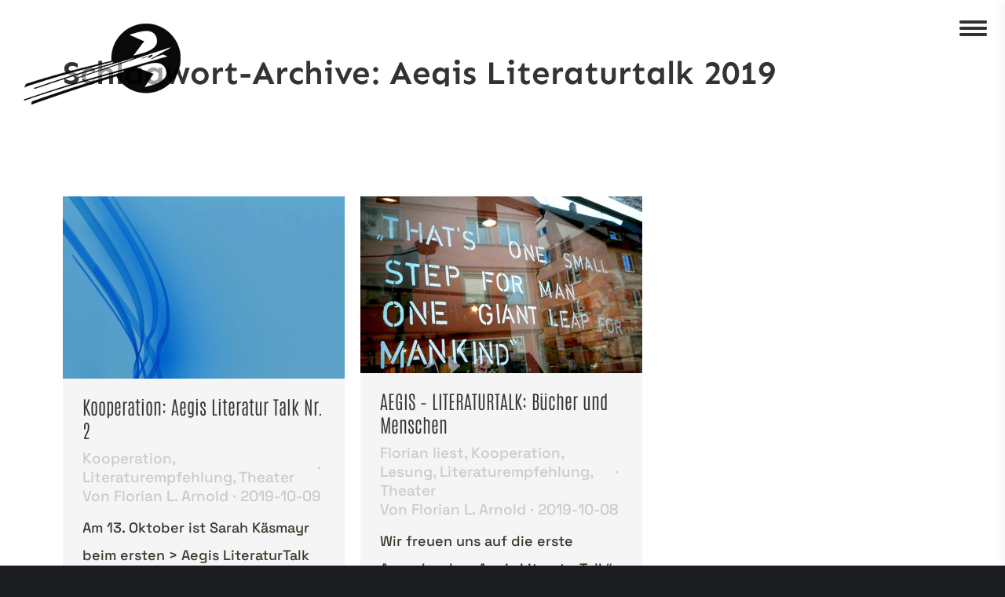

--- FILE ---
content_type: text/html; charset=UTF-8
request_url: http://www.florianarnold.de/tag/aegis-literaturtalk-2019/
body_size: 10830
content:
<!DOCTYPE html>
<!--[if !(IE 6) | !(IE 7) | !(IE 8)  ]><!-->
<html lang="de" class="no-js">
<!--<![endif]-->
<head>
	<meta charset="UTF-8" />
				<meta name="viewport" content="width=device-width, initial-scale=1, maximum-scale=1, user-scalable=0"/>
			<meta name="theme-color" content="#61b7ac"/>	<link rel="profile" href="https://gmpg.org/xfn/11" />
	<title>Aegis Literaturtalk 2019 &#8211; Florian L. Arnold</title>
<meta name='robots' content='max-image-preview:large' />
<link rel='dns-prefetch' href='//maps.googleapis.com' />

<link rel="alternate" type="application/rss+xml" title="Florian L. Arnold &raquo; Feed" href="http://www.florianarnold.de/feed/" />
<link rel="alternate" type="application/rss+xml" title="Florian L. Arnold &raquo; Kommentar-Feed" href="http://www.florianarnold.de/comments/feed/" />
<link rel="alternate" type="application/rss+xml" title="Florian L. Arnold &raquo; Aegis Literaturtalk 2019 Schlagwort-Feed" href="http://www.florianarnold.de/tag/aegis-literaturtalk-2019/feed/" />
<style id='wp-img-auto-sizes-contain-inline-css'>
img:is([sizes=auto i],[sizes^="auto," i]){contain-intrinsic-size:3000px 1500px}
/*# sourceURL=wp-img-auto-sizes-contain-inline-css */
</style>
<link rel='stylesheet' id='mec-select2-style-css' href='http://www.florianarnold.de/wp-content/plugins/modern-events-calendar-lite/assets/packages/select2/select2.min.css?ver=6.5.6' media='all' />
<link rel='stylesheet' id='mec-font-icons-css' href='http://www.florianarnold.de/wp-content/plugins/modern-events-calendar-lite/assets/css/iconfonts.css?ver=6.9' media='all' />
<link rel='stylesheet' id='mec-frontend-style-css' href='http://www.florianarnold.de/wp-content/plugins/modern-events-calendar-lite/assets/css/frontend.min.css?ver=6.5.6' media='all' />
<link rel='stylesheet' id='mec-tooltip-style-css' href='http://www.florianarnold.de/wp-content/plugins/modern-events-calendar-lite/assets/packages/tooltip/tooltip.css?ver=6.9' media='all' />
<link rel='stylesheet' id='mec-tooltip-shadow-style-css' href='http://www.florianarnold.de/wp-content/plugins/modern-events-calendar-lite/assets/packages/tooltip/tooltipster-sideTip-shadow.min.css?ver=6.9' media='all' />
<link rel='stylesheet' id='featherlight-css' href='http://www.florianarnold.de/wp-content/plugins/modern-events-calendar-lite/assets/packages/featherlight/featherlight.css?ver=6.9' media='all' />
<link rel='stylesheet' id='mec-lity-style-css' href='http://www.florianarnold.de/wp-content/plugins/modern-events-calendar-lite/assets/packages/lity/lity.min.css?ver=6.9' media='all' />
<link rel='stylesheet' id='mec-general-calendar-style-css' href='http://www.florianarnold.de/wp-content/plugins/modern-events-calendar-lite/assets/css/mec-general-calendar.css?ver=6.9' media='all' />
<style id='wp-emoji-styles-inline-css'>

	img.wp-smiley, img.emoji {
		display: inline !important;
		border: none !important;
		box-shadow: none !important;
		height: 1em !important;
		width: 1em !important;
		margin: 0 0.07em !important;
		vertical-align: -0.1em !important;
		background: none !important;
		padding: 0 !important;
	}
/*# sourceURL=wp-emoji-styles-inline-css */
</style>
<link rel='stylesheet' id='the7-font-css' href='http://www.florianarnold.de/wp-content/themes/dt-the7/fonts/icomoon-the7-font/icomoon-the7-font.min.css?ver=14.0.2.1' media='all' />
<link rel='stylesheet' id='the7-awesome-fonts-css' href='http://www.florianarnold.de/wp-content/themes/dt-the7/fonts/FontAwesome/css/all.min.css?ver=14.0.2.1' media='all' />
<link rel='stylesheet' id='dt-web-fonts-css' href='//www.florianarnold.de/wp-content/uploads/omgf/dt-web-fonts/dt-web-fonts.css?ver=1688489572' media='all' />
<link rel='stylesheet' id='dt-main-css' href='http://www.florianarnold.de/wp-content/themes/dt-the7/css/main.min.css?ver=14.0.2.1' media='all' />
<style id='dt-main-inline-css'>
body #load {
  display: block;
  height: 100%;
  overflow: hidden;
  position: fixed;
  width: 100%;
  z-index: 9901;
  opacity: 1;
  visibility: visible;
  transition: all .35s ease-out;
}
.load-wrap {
  width: 100%;
  height: 100%;
  background-position: center center;
  background-repeat: no-repeat;
  text-align: center;
  display: -ms-flexbox;
  display: -ms-flex;
  display: flex;
  -ms-align-items: center;
  -ms-flex-align: center;
  align-items: center;
  -ms-flex-flow: column wrap;
  flex-flow: column wrap;
  -ms-flex-pack: center;
  -ms-justify-content: center;
  justify-content: center;
}
.load-wrap > svg {
  position: absolute;
  top: 50%;
  left: 50%;
  transform: translate(-50%,-50%);
}
#load {
  background: var(--the7-elementor-beautiful-loading-bg,#ffffff);
  --the7-beautiful-spinner-color2: var(--the7-beautiful-spinner-color,#82b3bc);
}

/*# sourceURL=dt-main-inline-css */
</style>
<link rel='stylesheet' id='the7-custom-scrollbar-css' href='http://www.florianarnold.de/wp-content/themes/dt-the7/lib/custom-scrollbar/custom-scrollbar.min.css?ver=14.0.2.1' media='all' />
<link rel='stylesheet' id='the7-wpbakery-css' href='http://www.florianarnold.de/wp-content/themes/dt-the7/css/wpbakery.min.css?ver=14.0.2.1' media='all' />
<link rel='stylesheet' id='the7-core-css' href='http://www.florianarnold.de/wp-content/plugins/dt-the7-core/assets/css/post-type.min.css?ver=2.7.12' media='all' />
<link rel='stylesheet' id='the7-css-vars-css' href='http://www.florianarnold.de/wp-content/uploads/the7-css/css-vars.css?ver=5db8d2c00c4e' media='all' />
<link rel='stylesheet' id='dt-custom-css' href='http://www.florianarnold.de/wp-content/uploads/the7-css/custom.css?ver=5db8d2c00c4e' media='all' />
<link rel='stylesheet' id='dt-media-css' href='http://www.florianarnold.de/wp-content/uploads/the7-css/media.css?ver=5db8d2c00c4e' media='all' />
<link rel='stylesheet' id='the7-mega-menu-css' href='http://www.florianarnold.de/wp-content/uploads/the7-css/mega-menu.css?ver=5db8d2c00c4e' media='all' />
<link rel='stylesheet' id='the7-elements-albums-portfolio-css' href='http://www.florianarnold.de/wp-content/uploads/the7-css/the7-elements-albums-portfolio.css?ver=5db8d2c00c4e' media='all' />
<link rel='stylesheet' id='the7-elements-css' href='http://www.florianarnold.de/wp-content/uploads/the7-css/post-type-dynamic.css?ver=5db8d2c00c4e' media='all' />
<link rel='stylesheet' id='style-css' href='http://www.florianarnold.de/wp-content/themes/dt-the7/style.css?ver=14.0.2.1' media='all' />
<link rel='stylesheet' id='ultimate-vc-addons-style-min-css' href='http://www.florianarnold.de/wp-content/plugins/Ultimate_VC_Addons/assets/min-css/ultimate.min.css?ver=3.21.1' media='all' />
<link rel='stylesheet' id='ultimate-vc-addons-icons-css' href='http://www.florianarnold.de/wp-content/plugins/Ultimate_VC_Addons/assets/css/icons.css?ver=3.21.1' media='all' />
<link rel='stylesheet' id='ultimate-vc-addons-vidcons-css' href='http://www.florianarnold.de/wp-content/plugins/Ultimate_VC_Addons/assets/fonts/vidcons.css?ver=3.21.1' media='all' />
<link rel='stylesheet' id='ultimate-vc-addons-selected-google-fonts-style-css' href='//www.florianarnold.de/wp-content/uploads/omgf/ultimate-vc-addons-selected-google-fonts-style/ultimate-vc-addons-selected-google-fonts-style.css?ver=1688489572' media='all' />
<script src="http://www.florianarnold.de/wp-includes/js/jquery/jquery.min.js?ver=3.7.1" id="jquery-core-js"></script>
<script src="http://www.florianarnold.de/wp-includes/js/jquery/jquery-migrate.min.js?ver=3.4.1" id="jquery-migrate-js"></script>
<script src="http://www.florianarnold.de/wp-includes/js/jquery/ui/core.min.js?ver=1.13.3" id="jquery-ui-core-js"></script>
<script src="http://www.florianarnold.de/wp-content/plugins/modern-events-calendar-lite/assets/js/mec-general-calendar.js?ver=6.5.6" id="mec-general-calendar-script-js"></script>
<script id="mec-frontend-script-js-extra">
var mecdata = {"day":"Tag","days":"Tage","hour":"Stunde","hours":"Stunden","minute":"Minute","minutes":"Minuten","second":"Sekunde","seconds":"Sekunden","elementor_edit_mode":"no","recapcha_key":"","ajax_url":"http://www.florianarnold.de/wp-admin/admin-ajax.php","fes_nonce":"188f36d525","current_year":"2026","current_month":"01","datepicker_format":"yy-mm-dd"};
//# sourceURL=mec-frontend-script-js-extra
</script>
<script src="http://www.florianarnold.de/wp-content/plugins/modern-events-calendar-lite/assets/js/frontend.js?ver=6.5.6" id="mec-frontend-script-js"></script>
<script src="http://www.florianarnold.de/wp-content/plugins/modern-events-calendar-lite/assets/js/events.js?ver=6.5.6" id="mec-events-script-js"></script>
<script id="dt-above-fold-js-extra">
var dtLocal = {"themeUrl":"http://www.florianarnold.de/wp-content/themes/dt-the7","passText":"Um diesen gesch\u00fctzten Eintrag anzusehen, geben Sie bitte das Passwort ein:","moreButtonText":{"loading":"Lade...","loadMore":"Mehr laden"},"postID":"58336","ajaxurl":"http://www.florianarnold.de/wp-admin/admin-ajax.php","REST":{"baseUrl":"http://www.florianarnold.de/wp-json/the7/v1","endpoints":{"sendMail":"/send-mail"}},"contactMessages":{"required":"One or more fields have an error. Please check and try again.","terms":"Please accept the privacy policy.","fillTheCaptchaError":"Please, fill the captcha."},"captchaSiteKey":"","ajaxNonce":"defc06ae59","pageData":{"type":"archive","template":"archive","layout":"masonry"},"themeSettings":{"smoothScroll":"off","lazyLoading":false,"desktopHeader":{"height":""},"ToggleCaptionEnabled":"disabled","ToggleCaption":"Navigation","floatingHeader":{"showAfter":60,"showMenu":true,"height":60,"logo":{"showLogo":true,"html":"\u003Cimg class=\" preload-me\" src=\"http://www.florianarnold.de/wp-content/uploads/2020/12/logo-arnold-2021-2-1.png\" srcset=\"http://www.florianarnold.de/wp-content/uploads/2020/12/logo-arnold-2021-2-1.png 100w, http://www.florianarnold.de/wp-content/uploads/2020/12/logo-arnold-2021-2-1.png 100w\" width=\"100\" height=\"100\"   sizes=\"100px\" alt=\"Florian L. Arnold\" /\u003E","url":"http://www.florianarnold.de/"}},"topLine":{"floatingTopLine":{"logo":{"showLogo":false,"html":""}}},"mobileHeader":{"firstSwitchPoint":778,"secondSwitchPoint":0,"firstSwitchPointHeight":60,"secondSwitchPointHeight":60,"mobileToggleCaptionEnabled":"disabled","mobileToggleCaption":"Menu"},"stickyMobileHeaderFirstSwitch":{"logo":{"html":"\u003Cimg class=\" preload-me\" src=\"http://www.florianarnold.de/wp-content/uploads/2021/02/spitzen.png\" srcset=\"http://www.florianarnold.de/wp-content/uploads/2021/02/spitzen.png 3500w, http://www.florianarnold.de/wp-content/uploads/2021/02/logo-white-small-1.png 230w\" width=\"3500\" height=\"523\"   sizes=\"3500px\" alt=\"Florian L. Arnold\" /\u003E"}},"stickyMobileHeaderSecondSwitch":{"logo":{"html":"\u003Cimg class=\" preload-me\" src=\"http://www.florianarnold.de/wp-content/uploads/2021/02/spitzen.png\" srcset=\"http://www.florianarnold.de/wp-content/uploads/2021/02/spitzen.png 3500w, http://www.florianarnold.de/wp-content/uploads/2021/02/logo-white-small-1.png 230w\" width=\"3500\" height=\"523\"   sizes=\"3500px\" alt=\"Florian L. Arnold\" /\u003E"}},"sidebar":{"switchPoint":992},"boxedWidth":"1340px"},"VCMobileScreenWidth":"750"};
var dtShare = {"shareButtonText":{"facebook":"Share on Facebook","twitter":"Share on X","pinterest":"Pin it","linkedin":"Share on Linkedin","whatsapp":"Share on Whatsapp"},"overlayOpacity":"85"};
//# sourceURL=dt-above-fold-js-extra
</script>
<script src="http://www.florianarnold.de/wp-content/themes/dt-the7/js/above-the-fold.min.js?ver=14.0.2.1" id="dt-above-fold-js"></script>
<script src="http://www.florianarnold.de/wp-content/plugins/Ultimate_VC_Addons/assets/min-js/modernizr-custom.min.js?ver=3.21.1" id="ultimate-vc-addons-modernizr-js"></script>
<script src="http://www.florianarnold.de/wp-content/plugins/Ultimate_VC_Addons/assets/min-js/jquery-ui.min.js?ver=3.21.1" id="jquery_ui-js"></script>
<script src="https://maps.googleapis.com/maps/api/js" id="ultimate-vc-addons-googleapis-js"></script>
<script src="http://www.florianarnold.de/wp-includes/js/jquery/ui/mouse.min.js?ver=1.13.3" id="jquery-ui-mouse-js"></script>
<script src="http://www.florianarnold.de/wp-includes/js/jquery/ui/slider.min.js?ver=1.13.3" id="jquery-ui-slider-js"></script>
<script src="http://www.florianarnold.de/wp-content/plugins/Ultimate_VC_Addons/assets/min-js/jquery-ui-labeledslider.min.js?ver=3.21.1" id="ultimate-vc-addons_range_tick-js"></script>
<script src="http://www.florianarnold.de/wp-content/plugins/Ultimate_VC_Addons/assets/min-js/ultimate.min.js?ver=3.21.1" id="ultimate-vc-addons-script-js"></script>
<script src="http://www.florianarnold.de/wp-content/plugins/Ultimate_VC_Addons/assets/min-js/modal-all.min.js?ver=3.21.1" id="ultimate-vc-addons-modal-all-js"></script>
<script src="http://www.florianarnold.de/wp-content/plugins/Ultimate_VC_Addons/assets/min-js/jparallax.min.js?ver=3.21.1" id="ultimate-vc-addons-jquery.shake-js"></script>
<script src="http://www.florianarnold.de/wp-content/plugins/Ultimate_VC_Addons/assets/min-js/vhparallax.min.js?ver=3.21.1" id="ultimate-vc-addons-jquery.vhparallax-js"></script>
<script src="http://www.florianarnold.de/wp-content/plugins/Ultimate_VC_Addons/assets/min-js/ultimate_bg.min.js?ver=3.21.1" id="ultimate-vc-addons-row-bg-js"></script>
<script src="http://www.florianarnold.de/wp-content/plugins/Ultimate_VC_Addons/assets/min-js/mb-YTPlayer.min.js?ver=3.21.1" id="ultimate-vc-addons-jquery.ytplayer-js"></script>
<script></script><link rel="https://api.w.org/" href="http://www.florianarnold.de/wp-json/" /><link rel="alternate" title="JSON" type="application/json" href="http://www.florianarnold.de/wp-json/wp/v2/tags/493" /><link rel="EditURI" type="application/rsd+xml" title="RSD" href="http://www.florianarnold.de/xmlrpc.php?rsd" />
<meta name="generator" content="WordPress 6.9" />
<style>.recentcomments a{display:inline !important;padding:0 !important;margin:0 !important;}</style><meta name="generator" content="Powered by WPBakery Page Builder - drag and drop page builder for WordPress."/>
<meta name="generator" content="Powered by Slider Revolution 6.7.35 - responsive, Mobile-Friendly Slider Plugin for WordPress with comfortable drag and drop interface." />
<script type="text/javascript" id="the7-loader-script">
document.addEventListener("DOMContentLoaded", function(event) {
	var load = document.getElementById("load");
	if(!load.classList.contains('loader-removed')){
		var removeLoading = setTimeout(function() {
			load.className += " loader-removed";
		}, 300);
	}
});
</script>
		<link rel="icon" href="http://www.florianarnold.de/wp-content/uploads/2021/02/logo-white-small.png" type="image/png" sizes="16x16"/><link rel="icon" href="http://www.florianarnold.de/wp-content/uploads/2021/02/logo-white-small.png" type="image/png" sizes="32x32"/><link rel="apple-touch-icon" sizes="76x76" href="http://www.florianarnold.de/wp-content/uploads/sites/76/2016/11/the7-old-ipad1.gif"><link rel="apple-touch-icon" sizes="120x120" href="http://www.florianarnold.de/wp-content/uploads/sites/76/2016/11/the7-iphone-hd1.gif"><link rel="apple-touch-icon" sizes="152x152" href="http://www.florianarnold.de/wp-content/uploads/sites/76/2016/11/the7-ipad-hd1.gif"><script>function setREVStartSize(e){
			//window.requestAnimationFrame(function() {
				window.RSIW = window.RSIW===undefined ? window.innerWidth : window.RSIW;
				window.RSIH = window.RSIH===undefined ? window.innerHeight : window.RSIH;
				try {
					var pw = document.getElementById(e.c).parentNode.offsetWidth,
						newh;
					pw = pw===0 || isNaN(pw) || (e.l=="fullwidth" || e.layout=="fullwidth") ? window.RSIW : pw;
					e.tabw = e.tabw===undefined ? 0 : parseInt(e.tabw);
					e.thumbw = e.thumbw===undefined ? 0 : parseInt(e.thumbw);
					e.tabh = e.tabh===undefined ? 0 : parseInt(e.tabh);
					e.thumbh = e.thumbh===undefined ? 0 : parseInt(e.thumbh);
					e.tabhide = e.tabhide===undefined ? 0 : parseInt(e.tabhide);
					e.thumbhide = e.thumbhide===undefined ? 0 : parseInt(e.thumbhide);
					e.mh = e.mh===undefined || e.mh=="" || e.mh==="auto" ? 0 : parseInt(e.mh,0);
					if(e.layout==="fullscreen" || e.l==="fullscreen")
						newh = Math.max(e.mh,window.RSIH);
					else{
						e.gw = Array.isArray(e.gw) ? e.gw : [e.gw];
						for (var i in e.rl) if (e.gw[i]===undefined || e.gw[i]===0) e.gw[i] = e.gw[i-1];
						e.gh = e.el===undefined || e.el==="" || (Array.isArray(e.el) && e.el.length==0)? e.gh : e.el;
						e.gh = Array.isArray(e.gh) ? e.gh : [e.gh];
						for (var i in e.rl) if (e.gh[i]===undefined || e.gh[i]===0) e.gh[i] = e.gh[i-1];
											
						var nl = new Array(e.rl.length),
							ix = 0,
							sl;
						e.tabw = e.tabhide>=pw ? 0 : e.tabw;
						e.thumbw = e.thumbhide>=pw ? 0 : e.thumbw;
						e.tabh = e.tabhide>=pw ? 0 : e.tabh;
						e.thumbh = e.thumbhide>=pw ? 0 : e.thumbh;
						for (var i in e.rl) nl[i] = e.rl[i]<window.RSIW ? 0 : e.rl[i];
						sl = nl[0];
						for (var i in nl) if (sl>nl[i] && nl[i]>0) { sl = nl[i]; ix=i;}
						var m = pw>(e.gw[ix]+e.tabw+e.thumbw) ? 1 : (pw-(e.tabw+e.thumbw)) / (e.gw[ix]);
						newh =  (e.gh[ix] * m) + (e.tabh + e.thumbh);
					}
					var el = document.getElementById(e.c);
					if (el!==null && el) el.style.height = newh+"px";
					el = document.getElementById(e.c+"_wrapper");
					if (el!==null && el) {
						el.style.height = newh+"px";
						el.style.display = "block";
					}
				} catch(e){
					console.log("Failure at Presize of Slider:" + e)
				}
			//});
		  };</script>
<noscript><style> .wpb_animate_when_almost_visible { opacity: 1; }</style></noscript><link rel='stylesheet' id='rs-plugin-settings-css' href='//www.florianarnold.de/wp-content/plugins/revslider/sr6/assets/css/rs6.css?ver=6.7.35' media='all' />
<style id='rs-plugin-settings-inline-css'>
#rs-demo-id {}
/*# sourceURL=rs-plugin-settings-inline-css */
</style>
</head>
<body id="the7-body" class="archive tag tag-aegis-literaturtalk-2019 tag-493 wp-embed-responsive wp-theme-dt-the7 the7-core-ver-2.7.12 layout-masonry description-under-image dt-responsive-on header-side-right right-mobile-menu-close-icon ouside-menu-close-icon sticky-header slide-header-animation mobile-hamburger-close-bg-enable mobile-hamburger-close-bg-hover-enable  fade-small-mobile-menu-close-icon rotate-medium-menu-close-icon srcset-enabled btn-flat custom-btn-color custom-btn-hover-color floating-top-bar floating-mobile-menu-icon first-switch-logo-left first-switch-menu-right second-switch-logo-center second-switch-menu-left right-mobile-menu layzr-loading-on popup-message-style the7-ver-14.0.2.1 dt-fa-compatibility wpb-js-composer js-comp-ver-8.6.1 vc_responsive">
<!-- The7 14.0.2.1 -->
<div id="load" class="ring-loader">
	<div class="load-wrap">
<style type="text/css">
    .the7-spinner {
        width: 72px;
        height: 72px;
        position: relative;
    }
    .the7-spinner > div {
        border-radius: 50%;
        width: 9px;
        left: 0;
        box-sizing: border-box;
        display: block;
        position: absolute;
        border: 9px solid #fff;
        width: 72px;
        height: 72px;
    }
    .the7-spinner-ring-bg{
        opacity: 0.25;
    }
    div.the7-spinner-ring {
        animation: spinner-animation 0.8s cubic-bezier(1, 1, 1, 1) infinite;
        border-color:var(--the7-beautiful-spinner-color2) transparent transparent transparent;
    }

    @keyframes spinner-animation{
        from{
            transform: rotate(0deg);
        }
        to {
            transform: rotate(360deg);
        }
    }
</style>

<div class="the7-spinner">
    <div class="the7-spinner-ring-bg"></div>
    <div class="the7-spinner-ring"></div>
</div></div>
</div>
<div id="page" >
	<a class="skip-link screen-reader-text" href="#content">Zum Inhalt springen</a>


<div class="menu-close-toggle hamburger-close-bg-enable hamburger-close-bg-hover-enable hamburger-close-border-enable hamburger-close-border-hover-enable" aria-label="Close"><div class="close-line-wrap"><span class="close-line"></span><span class="close-line"></span><span class="close-line"></span></div></div><div class="masthead side-header slide-out widgets full-height shadow-decoration shadow-mobile-header-decoration sub-downwards animate-position-menu-icon hamburger-bg-enable hamburger-bg-hover-enable hamburger-border-enable hamburger-border-hover-enable medium-mobile-menu-icon show-sub-menu-on-hover">
		<header class="header-bar" role="banner">
		<div class="branding">
	<div id="site-title" class="assistive-text">Florian L. Arnold</div>
	<div id="site-description" class="assistive-text">Autor, Zeichner, Buchgestalter</div>
	<a class="" href="http://www.florianarnold.de/"><img class=" preload-me" src="http://www.florianarnold.de/wp-content/uploads/2021/02/logo-white-small-2.png" srcset="http://www.florianarnold.de/wp-content/uploads/2021/02/logo-white-small-2.png 200w, http://www.florianarnold.de/wp-content/uploads/2021/02/logo-white-small-2.png 200w" width="200" height="103"   sizes="200px" alt="Florian L. Arnold" /></a></div>
		<ul id="primary-menu" class="main-nav underline-decoration l-to-r-line"><li class="menu-item menu-item-type-post_type menu-item-object-page menu-item-home menu-item-58034 first depth-0"><a href='http://www.florianarnold.de/' data-level='1'><span class="menu-item-text"><span class="menu-text">startseite</span></span></a></li> <li class="menu-item menu-item-type-post_type menu-item-object-page menu-item-57319 depth-0"><a href='http://www.florianarnold.de/portfolio/' data-level='1'><span class="menu-item-text"><span class="menu-text">Portfolio</span></span></a></li> <li class="menu-item menu-item-type-post_type menu-item-object-page menu-item-58643 depth-0"><a href='http://www.florianarnold.de/frisch-auf-den-tisch/' data-level='1'><span class="menu-item-text"><span class="menu-text">Was gibts Neues?</span></span></a></li> <li class="menu-item menu-item-type-post_type menu-item-object-page menu-item-57356 depth-0"><a href='http://www.florianarnold.de/edition-hibana/' data-level='1'><span class="menu-item-text"><span class="menu-text">Edition Hibana</span></span></a></li> <li class="menu-item menu-item-type-post_type menu-item-object-page menu-item-58646 depth-0"><a href='http://www.florianarnold.de/florianliest/' data-level='1'><span class="menu-item-text"><span class="menu-text">Florian liest</span></span></a></li> <li class="menu-item menu-item-type-post_type menu-item-object-page menu-item-privacy-policy menu-item-has-children menu-item-58231 last has-children depth-0"><a href='http://www.florianarnold.de/datenschutzerklaerung/' class='not-clickable-item' data-level='1' aria-haspopup='true' aria-expanded='false'><span class="menu-item-text"><span class="menu-text">Datenschutz &#038; Impressum</span></span></a><ul class="sub-nav" role="group"><li class="menu-item menu-item-type-post_type menu-item-object-page menu-item-58232 first depth-1"><a href='http://www.florianarnold.de/kontakt/' data-level='2'><span class="menu-item-text"><span class="menu-text">Kontakt</span></span></a></li> </ul></li> </ul>		<div class="mini-widgets"><div class="soc-ico show-on-desktop in-menu-first-switch in-menu-second-switch accent-bg disabled-border border-off hover-custom-bg hover-disabled-border  hover-border-off"><a title="Facebook page opens in new window" href="/" target="_blank" class="facebook"><span class="soc-font-icon"></span><span class="screen-reader-text">Facebook page opens in new window</span></a><a title="X page opens in new window" href="/" target="_blank" class="twitter"><span class="soc-font-icon"></span><span class="screen-reader-text">X page opens in new window</span></a><a title="Dribbble page opens in new window" href="/" target="_blank" class="dribbble"><span class="soc-font-icon"></span><span class="screen-reader-text">Dribbble page opens in new window</span></a></div></div>	</header>
</div>

<div class="masthead mixed-header side-header-menu-icon floating-logo floating-menu-icon-right animate-position-menu-icon hamburger-bg-enable hamburger-bg-hover-enable hamburger-border-enable hamburger-border-hover-enable medium-mobile-menu-icon show-sub-menu-on-hover shadow-mobile-header-decoration show-device-logo show-mobile-logo">

	<div class="top-bar top-bar-empty top-bar-line-hide">
	<div class="top-bar-bg" ></div>
	<div class="mini-widgets left-widgets"></div><div class="mini-widgets right-widgets"></div></div>

	<header class="header-bar" role="banner">

		<div class="branding">

	<a class="" href="http://www.florianarnold.de/"><img class=" preload-me" src="http://www.florianarnold.de/wp-content/uploads/2021/02/logo-white-small-2.png" srcset="http://www.florianarnold.de/wp-content/uploads/2021/02/logo-white-small-2.png 200w, http://www.florianarnold.de/wp-content/uploads/2021/02/logo-white-small-1.png 230w" width="200" height="103"   sizes="200px" alt="Florian L. Arnold" /><img class="mobile-logo preload-me" src="http://www.florianarnold.de/wp-content/uploads/2021/02/spitzen.png" srcset="http://www.florianarnold.de/wp-content/uploads/2021/02/spitzen.png 3500w, http://www.florianarnold.de/wp-content/uploads/2021/02/logo-white-small-1.png 230w" width="3500" height="523"   sizes="3500px" alt="Florian L. Arnold" /></a>
</div>

		<div class="menu-toggle"></div>
	</header>

</div>
<div role="navigation" aria-label="Main Menu" class="dt-mobile-header ">
	<div class="dt-close-mobile-menu-icon" aria-label="Close" role="button" tabindex="0"><div class="close-line-wrap"><span class="close-line"></span><span class="close-line"></span><span class="close-line"></span></div></div>	<ul id="mobile-menu" class="mobile-main-nav">
		<li class="menu-item menu-item-type-post_type menu-item-object-page menu-item-home menu-item-58034 first depth-0"><a href='http://www.florianarnold.de/' data-level='1'><span class="menu-item-text"><span class="menu-text">startseite</span></span></a></li> <li class="menu-item menu-item-type-post_type menu-item-object-page menu-item-57319 depth-0"><a href='http://www.florianarnold.de/portfolio/' data-level='1'><span class="menu-item-text"><span class="menu-text">Portfolio</span></span></a></li> <li class="menu-item menu-item-type-post_type menu-item-object-page menu-item-58643 depth-0"><a href='http://www.florianarnold.de/frisch-auf-den-tisch/' data-level='1'><span class="menu-item-text"><span class="menu-text">Was gibts Neues?</span></span></a></li> <li class="menu-item menu-item-type-post_type menu-item-object-page menu-item-57356 depth-0"><a href='http://www.florianarnold.de/edition-hibana/' data-level='1'><span class="menu-item-text"><span class="menu-text">Edition Hibana</span></span></a></li> <li class="menu-item menu-item-type-post_type menu-item-object-page menu-item-58646 depth-0"><a href='http://www.florianarnold.de/florianliest/' data-level='1'><span class="menu-item-text"><span class="menu-text">Florian liest</span></span></a></li> <li class="menu-item menu-item-type-post_type menu-item-object-page menu-item-privacy-policy menu-item-has-children menu-item-58231 last has-children depth-0"><a href='http://www.florianarnold.de/datenschutzerklaerung/' class='not-clickable-item' data-level='1' aria-haspopup='true' aria-expanded='false'><span class="menu-item-text"><span class="menu-text">Datenschutz &#038; Impressum</span></span></a><ul class="sub-nav" role="group"><li class="menu-item menu-item-type-post_type menu-item-object-page menu-item-58232 first depth-1"><a href='http://www.florianarnold.de/kontakt/' data-level='2'><span class="menu-item-text"><span class="menu-text">Kontakt</span></span></a></li> </ul></li> 	</ul>
	<div class='mobile-mini-widgets-in-menu'></div>
</div>

		<div class="page-title content-left disabled-bg breadcrumbs-off breadcrumbs-mobile-off page-title-responsive-enabled" data-prlx-speed="0.5">
			<div class="wf-wrap">

				<div class="page-title-head hgroup"><h1 >Schlagwort-Archive: <span>Aegis Literaturtalk 2019</span></h1></div>			</div>
		</div>

		

<div id="main" class="sidebar-none sidebar-divider-off">

	
	<div class="main-gradient"></div>
	<div class="wf-wrap">
	<div class="wf-container-main">

	

	<!-- Content -->
	<div id="content" class="content" role="main">

		<div class="wf-container loading-effect-fade-in iso-container bg-under-post description-under-image content-align-left" data-padding="10px" data-cur-page="1" data-width="320px" data-columns="3">
<div class="wf-cell iso-item" data-post-id="58336" data-date="2019-10-09T21:44:12+02:00" data-name="Kooperation: Aegis Literatur Talk Nr. 2">
	<article class="post post-58336 type-post status-publish format-standard has-post-thumbnail hentry category-kooperation category-literaturempfehlung category-theater tag-aegis-literaturtalk-2019 tag-literaturempfehlung tag-maro-verlag category-215 category-490 category-216 bg-on fullwidth-img description-off">

		
			<div class="blog-media wf-td">

				<p><a href="http://www.florianarnold.de/kooperation-aegis-literatur-talk-nr-2/" class="alignnone rollover layzr-bg" ><img class="preload-me iso-lazy-load aspect" src="data:image/svg+xml,%3Csvg%20xmlns%3D&#39;http%3A%2F%2Fwww.w3.org%2F2000%2Fsvg&#39;%20viewBox%3D&#39;0%200%20650%20420&#39;%2F%3E" data-src="http://www.florianarnold.de/wp-content/uploads/2020/12/omid-armin-8x-unsplash-scaled-650x420.jpg" data-srcset="http://www.florianarnold.de/wp-content/uploads/2020/12/omid-armin-8x-unsplash-scaled-650x420.jpg 650w, http://www.florianarnold.de/wp-content/uploads/2020/12/omid-armin-8x-unsplash-scaled-1300x840.jpg 1300w" loading="eager" style="--ratio: 650 / 420" sizes="(max-width: 650px) 100vw, 650px" alt="" title="(c) Omid Armin, Unsplash" width="650" height="420"  /></a></p>
			</div>

		
		<div class="blog-content wf-td">
			<h3 class="entry-title"><a href="http://www.florianarnold.de/kooperation-aegis-literatur-talk-nr-2/" title="Kooperation: Aegis Literatur Talk Nr. 2" rel="bookmark">Kooperation: Aegis Literatur Talk Nr. 2</a></h3>

			<div class="entry-meta"><span class="category-link"><a href="http://www.florianarnold.de/category/kooperation/" >Kooperation</a>, <a href="http://www.florianarnold.de/category/florian-liest/literaturempfehlung/" >Literaturempfehlung</a>, <a href="http://www.florianarnold.de/category/theater/" >Theater</a></span><a class="author vcard" href="http://www.florianarnold.de/author/florian-arnold/" title="Zeige alle Beiträge von Florian L. Arnold" rel="author">Von <span class="fn">Florian L. Arnold</span></a><a href="http://www.florianarnold.de/2019/10/09/" title="21:44" class="data-link" rel="bookmark"><time class="entry-date updated" datetime="2019-10-09T21:44:12+02:00">2019-10-09</time></a></div><p>Am 13. Oktober ist Sarah Käsmayr beim ersten &gt; Aegis LiteraturTalk in der Theaterei Herrlingen zu Gast und stellt neue Bücher ihres Verlages &#8222;Maro&#8220; vor. Wer etwas mehr wissen möchte über diesen tollen Verlag kann das gut mit diesem &#8211; nicht ganz aktuellen aber zutreffenden &#8211; Artikel der SZ tun:</p>

		</div>

	</article>

</div>
<div class="wf-cell iso-item" data-post-id="58339" data-date="2019-10-08T21:44:47+02:00" data-name="AEGIS - LITERATURTALK: Bücher und Menschen">
	<article class="post post-58339 type-post status-publish format-standard has-post-thumbnail hentry category-florian-liest category-kooperation category-lesung category-literaturempfehlung category-theater tag-200 tag-aegis-literaturtalk-2019 tag-literatursalon-donau-e-v tag-theaterei-herrlingen category-510 category-215 category-213 category-490 category-216 bg-on fullwidth-img description-off">

		
			<div class="blog-media wf-td">

				<p><a href="http://www.florianarnold.de/aegis-literaturtalk-buecher-und-menschen/" class="alignnone rollover layzr-bg" ><img class="preload-me iso-lazy-load aspect" src="data:image/svg+xml,%3Csvg%20xmlns%3D&#39;http%3A%2F%2Fwww.w3.org%2F2000%2Fsvg&#39;%20viewBox%3D&#39;0%200%20650%20408&#39;%2F%3E" data-src="http://www.florianarnold.de/wp-content/uploads/2019/10/aegis___2019.9___2-650x408.jpg" data-srcset="http://www.florianarnold.de/wp-content/uploads/2019/10/aegis___2019.9___2-650x408.jpg 650w, http://www.florianarnold.de/wp-content/uploads/2019/10/aegis___2019.9___2.jpg 1000w" loading="eager" style="--ratio: 650 / 408" sizes="(max-width: 650px) 100vw, 650px" alt="" title="aegis___2019.9___2" width="650" height="408"  /></a></p>
			</div>

		
		<div class="blog-content wf-td">
			<h3 class="entry-title"><a href="http://www.florianarnold.de/aegis-literaturtalk-buecher-und-menschen/" title="AEGIS &#8211; LITERATURTALK: Bücher und Menschen" rel="bookmark">AEGIS &#8211; LITERATURTALK: Bücher und Menschen</a></h3>

			<div class="entry-meta"><span class="category-link"><a href="http://www.florianarnold.de/category/florian-liest/" >Florian liest</a>, <a href="http://www.florianarnold.de/category/kooperation/" >Kooperation</a>, <a href="http://www.florianarnold.de/category/lesung/" >Lesung</a>, <a href="http://www.florianarnold.de/category/florian-liest/literaturempfehlung/" >Literaturempfehlung</a>, <a href="http://www.florianarnold.de/category/theater/" >Theater</a></span><a class="author vcard" href="http://www.florianarnold.de/author/florian-arnold/" title="Zeige alle Beiträge von Florian L. Arnold" rel="author">Von <span class="fn">Florian L. Arnold</span></a><a href="http://www.florianarnold.de/2019/10/08/" title="21:44" class="data-link" rel="bookmark"><time class="entry-date updated" datetime="2019-10-08T21:44:47+02:00">2019-10-08</time></a></div><p>Wir freuen uns auf die erste Ausgabe des &#8222;Aegis LiteraturTalk&#8220; am 13. Oktober in der Theaterei Herrlingen! Eine neue Reihe für Bücherfans in Kooperation mit der Aegis Literatur Buchhandlung in Ulm. Wir laden uns interessante Gäste ein, um über besondere Bücher zu sprechen, die uns viel wert sind, die wir immer wieder lesen, oder über&hellip;</p>

		</div>

	</article>

</div></div>
	</div><!-- #content -->

	

			</div><!-- .wf-container -->
		</div><!-- .wf-wrap -->

	
	</div><!-- #main -->

	


	<!-- !Footer -->
	<footer id="footer" class="footer solid-bg full-width"  role="contentinfo">

		
<!-- !Bottom-bar -->
<div id="bottom-bar" class="logo-left">
    <div class="wf-wrap">
        <div class="wf-container-bottom">

			<div id="branding-bottom"><a class="" href="http://www.florianarnold.de/"><img class=" preload-me" src="http://www.florianarnold.de/wp-content/uploads/2021/02/logo-white-small-2.png" srcset="http://www.florianarnold.de/wp-content/uploads/2021/02/logo-white-small-2.png 200w, http://www.florianarnold.de/wp-content/uploads/2021/02/logo-white-m.png 1400w" width="200" height="103"   sizes="200px" alt="Florian L. Arnold" /></a></div>
                <div class="wf-float-left">

					Made on Earth
                </div>

			
            <div class="wf-float-right">

				<div class="bottom-text-block"><p>Copyright Florian L. Arnold 2021</p>
</div>
            </div>

        </div><!-- .wf-container-bottom -->
    </div><!-- .wf-wrap -->
</div><!-- #bottom-bar -->
	</footer><!-- #footer -->

<a href="#" class="scroll-top"><svg version="1.1" xmlns="http://www.w3.org/2000/svg" xmlns:xlink="http://www.w3.org/1999/xlink" x="0px" y="0px"
	 viewBox="0 0 16 16" style="enable-background:new 0 0 16 16;" xml:space="preserve">
<path d="M11.7,6.3l-3-3C8.5,3.1,8.3,3,8,3c0,0,0,0,0,0C7.7,3,7.5,3.1,7.3,3.3l-3,3c-0.4,0.4-0.4,1,0,1.4c0.4,0.4,1,0.4,1.4,0L7,6.4
	V12c0,0.6,0.4,1,1,1s1-0.4,1-1V6.4l1.3,1.3c0.4,0.4,1,0.4,1.4,0C11.9,7.5,12,7.3,12,7S11.9,6.5,11.7,6.3z"/>
</svg><span class="screen-reader-text">Go to Top</span></a>

</div><!-- #page -->


		<script>
			window.RS_MODULES = window.RS_MODULES || {};
			window.RS_MODULES.modules = window.RS_MODULES.modules || {};
			window.RS_MODULES.waiting = window.RS_MODULES.waiting || [];
			window.RS_MODULES.defered = true;
			window.RS_MODULES.moduleWaiting = window.RS_MODULES.moduleWaiting || {};
			window.RS_MODULES.type = 'compiled';
		</script>
		<script type="speculationrules">
{"prefetch":[{"source":"document","where":{"and":[{"href_matches":"/*"},{"not":{"href_matches":["/wp-*.php","/wp-admin/*","/wp-content/uploads/*","/wp-content/*","/wp-content/plugins/*","/wp-content/themes/dt-the7/*","/*\\?(.+)"]}},{"not":{"selector_matches":"a[rel~=\"nofollow\"]"}},{"not":{"selector_matches":".no-prefetch, .no-prefetch a"}}]},"eagerness":"conservative"}]}
</script>
<script src="http://www.florianarnold.de/wp-content/themes/dt-the7/js/main.min.js?ver=14.0.2.1" id="dt-main-js"></script>
<script src="http://www.florianarnold.de/wp-includes/js/jquery/ui/datepicker.min.js?ver=1.13.3" id="jquery-ui-datepicker-js"></script>
<script id="jquery-ui-datepicker-js-after">
jQuery(function(jQuery){jQuery.datepicker.setDefaults({"closeText":"Schlie\u00dfen","currentText":"Heute","monthNames":["Januar","Februar","M\u00e4rz","April","Mai","Juni","Juli","August","September","Oktober","November","Dezember"],"monthNamesShort":["Jan.","Feb.","M\u00e4rz","Apr.","Mai","Juni","Juli","Aug.","Sep.","Okt.","Nov.","Dez."],"nextText":"Weiter","prevText":"Zur\u00fcck","dayNames":["Sonntag","Montag","Dienstag","Mittwoch","Donnerstag","Freitag","Samstag"],"dayNamesShort":["So.","Mo.","Di.","Mi.","Do.","Fr.","Sa."],"dayNamesMin":["S","M","D","M","D","F","S"],"dateFormat":"yy-mm-dd","firstDay":1,"isRTL":false});});
//# sourceURL=jquery-ui-datepicker-js-after
</script>
<script src="http://www.florianarnold.de/wp-content/plugins/modern-events-calendar-lite/assets/js/jquery.typewatch.js?ver=6.5.6" id="mec-typekit-script-js"></script>
<script src="http://www.florianarnold.de/wp-content/plugins/modern-events-calendar-lite/assets/packages/featherlight/featherlight.js?ver=6.5.6" id="featherlight-js"></script>
<script src="http://www.florianarnold.de/wp-content/plugins/modern-events-calendar-lite/assets/packages/select2/select2.full.min.js?ver=6.5.6" id="mec-select2-script-js"></script>
<script src="http://www.florianarnold.de/wp-content/plugins/modern-events-calendar-lite/assets/packages/tooltip/tooltip.js?ver=6.5.6" id="mec-tooltip-script-js"></script>
<script src="http://www.florianarnold.de/wp-content/plugins/modern-events-calendar-lite/assets/packages/lity/lity.min.js?ver=6.5.6" id="mec-lity-script-js"></script>
<script src="http://www.florianarnold.de/wp-content/plugins/modern-events-calendar-lite/assets/packages/colorbrightness/colorbrightness.min.js?ver=6.5.6" id="mec-colorbrightness-script-js"></script>
<script src="http://www.florianarnold.de/wp-content/plugins/modern-events-calendar-lite/assets/packages/owl-carousel/owl.carousel.min.js?ver=6.5.6" id="mec-owl-carousel-script-js"></script>
<script src="//www.florianarnold.de/wp-content/plugins/revslider/sr6/assets/js/rbtools.min.js?ver=6.7.29" defer async id="tp-tools-js"></script>
<script src="//www.florianarnold.de/wp-content/plugins/revslider/sr6/assets/js/rs6.min.js?ver=6.7.35" defer async id="revmin-js"></script>
<script src="http://www.florianarnold.de/wp-content/themes/dt-the7/js/legacy.min.js?ver=14.0.2.1" id="dt-legacy-js"></script>
<script src="http://www.florianarnold.de/wp-content/themes/dt-the7/lib/jquery-mousewheel/jquery-mousewheel.min.js?ver=14.0.2.1" id="jquery-mousewheel-js"></script>
<script src="http://www.florianarnold.de/wp-content/themes/dt-the7/lib/custom-scrollbar/custom-scrollbar.min.js?ver=14.0.2.1" id="the7-custom-scrollbar-js"></script>
<script src="http://www.florianarnold.de/wp-content/plugins/dt-the7-core/assets/js/post-type.min.js?ver=2.7.12" id="the7-core-js"></script>
<script src="http://www.florianarnold.de/wp-includes/js/imagesloaded.min.js?ver=5.0.0" id="imagesloaded-js"></script>
<script src="http://www.florianarnold.de/wp-includes/js/masonry.min.js?ver=4.2.2" id="masonry-js"></script>
<script id="wp-emoji-settings" type="application/json">
{"baseUrl":"https://s.w.org/images/core/emoji/17.0.2/72x72/","ext":".png","svgUrl":"https://s.w.org/images/core/emoji/17.0.2/svg/","svgExt":".svg","source":{"concatemoji":"http://www.florianarnold.de/wp-includes/js/wp-emoji-release.min.js?ver=6.9"}}
</script>
<script type="module">
/*! This file is auto-generated */
const a=JSON.parse(document.getElementById("wp-emoji-settings").textContent),o=(window._wpemojiSettings=a,"wpEmojiSettingsSupports"),s=["flag","emoji"];function i(e){try{var t={supportTests:e,timestamp:(new Date).valueOf()};sessionStorage.setItem(o,JSON.stringify(t))}catch(e){}}function c(e,t,n){e.clearRect(0,0,e.canvas.width,e.canvas.height),e.fillText(t,0,0);t=new Uint32Array(e.getImageData(0,0,e.canvas.width,e.canvas.height).data);e.clearRect(0,0,e.canvas.width,e.canvas.height),e.fillText(n,0,0);const a=new Uint32Array(e.getImageData(0,0,e.canvas.width,e.canvas.height).data);return t.every((e,t)=>e===a[t])}function p(e,t){e.clearRect(0,0,e.canvas.width,e.canvas.height),e.fillText(t,0,0);var n=e.getImageData(16,16,1,1);for(let e=0;e<n.data.length;e++)if(0!==n.data[e])return!1;return!0}function u(e,t,n,a){switch(t){case"flag":return n(e,"\ud83c\udff3\ufe0f\u200d\u26a7\ufe0f","\ud83c\udff3\ufe0f\u200b\u26a7\ufe0f")?!1:!n(e,"\ud83c\udde8\ud83c\uddf6","\ud83c\udde8\u200b\ud83c\uddf6")&&!n(e,"\ud83c\udff4\udb40\udc67\udb40\udc62\udb40\udc65\udb40\udc6e\udb40\udc67\udb40\udc7f","\ud83c\udff4\u200b\udb40\udc67\u200b\udb40\udc62\u200b\udb40\udc65\u200b\udb40\udc6e\u200b\udb40\udc67\u200b\udb40\udc7f");case"emoji":return!a(e,"\ud83e\u1fac8")}return!1}function f(e,t,n,a){let r;const o=(r="undefined"!=typeof WorkerGlobalScope&&self instanceof WorkerGlobalScope?new OffscreenCanvas(300,150):document.createElement("canvas")).getContext("2d",{willReadFrequently:!0}),s=(o.textBaseline="top",o.font="600 32px Arial",{});return e.forEach(e=>{s[e]=t(o,e,n,a)}),s}function r(e){var t=document.createElement("script");t.src=e,t.defer=!0,document.head.appendChild(t)}a.supports={everything:!0,everythingExceptFlag:!0},new Promise(t=>{let n=function(){try{var e=JSON.parse(sessionStorage.getItem(o));if("object"==typeof e&&"number"==typeof e.timestamp&&(new Date).valueOf()<e.timestamp+604800&&"object"==typeof e.supportTests)return e.supportTests}catch(e){}return null}();if(!n){if("undefined"!=typeof Worker&&"undefined"!=typeof OffscreenCanvas&&"undefined"!=typeof URL&&URL.createObjectURL&&"undefined"!=typeof Blob)try{var e="postMessage("+f.toString()+"("+[JSON.stringify(s),u.toString(),c.toString(),p.toString()].join(",")+"));",a=new Blob([e],{type:"text/javascript"});const r=new Worker(URL.createObjectURL(a),{name:"wpTestEmojiSupports"});return void(r.onmessage=e=>{i(n=e.data),r.terminate(),t(n)})}catch(e){}i(n=f(s,u,c,p))}t(n)}).then(e=>{for(const n in e)a.supports[n]=e[n],a.supports.everything=a.supports.everything&&a.supports[n],"flag"!==n&&(a.supports.everythingExceptFlag=a.supports.everythingExceptFlag&&a.supports[n]);var t;a.supports.everythingExceptFlag=a.supports.everythingExceptFlag&&!a.supports.flag,a.supports.everything||((t=a.source||{}).concatemoji?r(t.concatemoji):t.wpemoji&&t.twemoji&&(r(t.twemoji),r(t.wpemoji)))});
//# sourceURL=http://www.florianarnold.de/wp-includes/js/wp-emoji-loader.min.js
</script>
<script></script>
<div class="pswp" tabindex="-1" role="dialog" aria-hidden="true">
	<div class="pswp__bg"></div>
	<div class="pswp__scroll-wrap">
		<div class="pswp__container">
			<div class="pswp__item"></div>
			<div class="pswp__item"></div>
			<div class="pswp__item"></div>
		</div>
		<div class="pswp__ui pswp__ui--hidden">
			<div class="pswp__top-bar">
				<div class="pswp__counter"></div>
				<button class="pswp__button pswp__button--close" title="Close (Esc)" aria-label="Close (Esc)"></button>
				<button class="pswp__button pswp__button--share" title="Share" aria-label="Share"></button>
				<button class="pswp__button pswp__button--fs" title="Toggle fullscreen" aria-label="Toggle fullscreen"></button>
				<button class="pswp__button pswp__button--zoom" title="Zoom in/out" aria-label="Zoom in/out"></button>
				<div class="pswp__preloader">
					<div class="pswp__preloader__icn">
						<div class="pswp__preloader__cut">
							<div class="pswp__preloader__donut"></div>
						</div>
					</div>
				</div>
			</div>
			<div class="pswp__share-modal pswp__share-modal--hidden pswp__single-tap">
				<div class="pswp__share-tooltip"></div> 
			</div>
			<button class="pswp__button pswp__button--arrow--left" title="Previous (arrow left)" aria-label="Previous (arrow left)">
			</button>
			<button class="pswp__button pswp__button--arrow--right" title="Next (arrow right)" aria-label="Next (arrow right)">
			</button>
			<div class="pswp__caption">
				<div class="pswp__caption__center"></div>
			</div>
		</div>
	</div>
</div>
</body>
</html>
